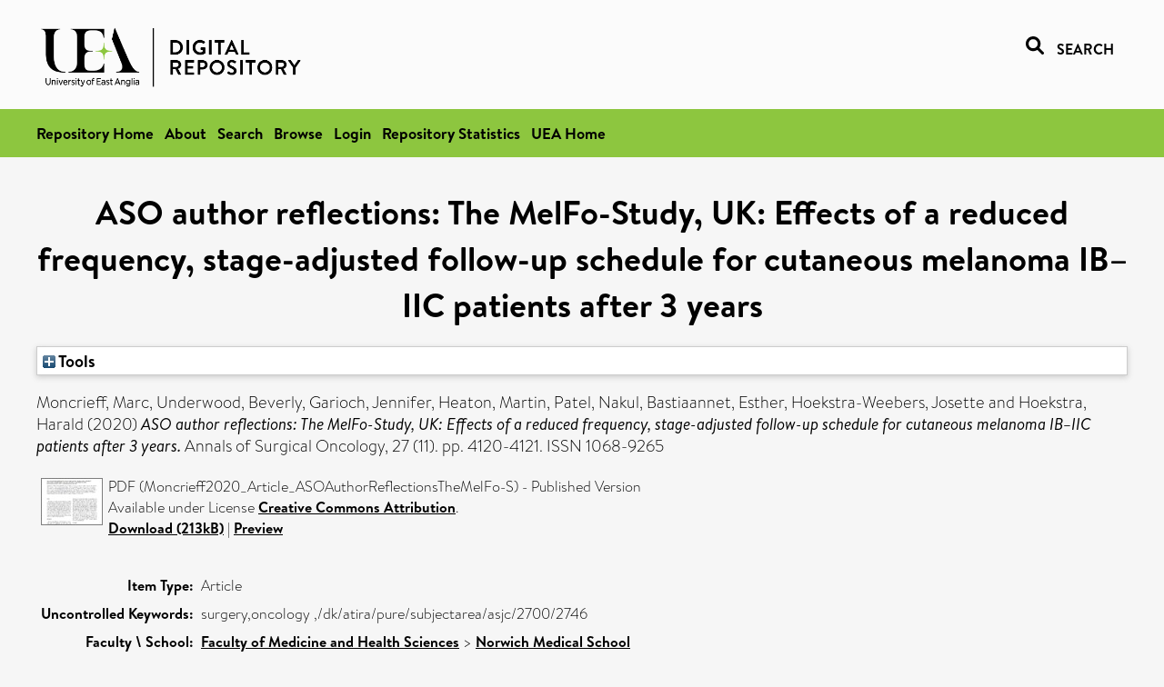

--- FILE ---
content_type: text/html; charset=utf-8
request_url: https://ueaeprints.uea.ac.uk/id/eprint/80400/
body_size: 26446
content:
<!DOCTYPE html PUBLIC "-//W3C//DTD XHTML 1.0 Transitional//EN" "http://www.w3.org/TR/xhtml1/DTD/xhtml1-transitional.dtd">
<html xmlns="http://www.w3.org/1999/xhtml" lang="en">
<head>

    <title> ASO author reflections: The MelFo-Study, UK: Effects of a reduced frequency, stage-adjusted follow-up schedule for cutaneous melanoma IB–IIC patients after 3 years  - UEA Digital Repository</title>
    <link rel="icon" href="/favicon.ico" type="image/x-icon" />
    <link rel="shortcut icon" href="/favicon.ico" type="image/x-icon" />
    <link rel="Top" href="https://ueaeprints.uea.ac.uk/" />
    <link rel="Search" href="https://ueaeprints.uea.ac.uk/cgi/facet/simple2" />
    <meta name="eprints.eprintid" content="80400" />
<meta name="eprints.rev_number" content="25" />
<meta name="eprints.eprint_status" content="archive" />
<meta name="eprints.userid" content="9862" />
<meta name="eprints.source" content="pure" />
<meta name="eprints.dir" content="disk0/00/08/04/00" />
<meta name="eprints.datestamp" content="2021-07-03 00:13:48" />
<meta name="eprints.lastmod" content="2025-10-18 02:30:23" />
<meta name="eprints.status_changed" content="2021-07-03 00:13:48" />
<meta name="eprints.type" content="article" />
<meta name="eprints.metadata_visibility" content="show" />
<meta name="eprints.creators_name" content="Moncrieff, Marc" />
<meta name="eprints.creators_name" content="Underwood, Beverly" />
<meta name="eprints.creators_name" content="Garioch, Jennifer" />
<meta name="eprints.creators_name" content="Heaton, Martin" />
<meta name="eprints.creators_name" content="Patel, Nakul" />
<meta name="eprints.creators_name" content="Bastiaannet, Esther" />
<meta name="eprints.creators_name" content="Hoekstra-Weebers, Josette" />
<meta name="eprints.creators_name" content="Hoekstra, Harald" />
<meta name="eprints.creators_id" content="cpf09xyu" />
<meta name="eprints.creators_id" content="xbn06xuu" />
<meta name="eprints.title" content="ASO author reflections: The MelFo-Study, UK: Effects of a reduced frequency, stage-adjusted follow-up schedule for cutaneous melanoma IB–IIC patients after 3 years" />
<meta name="eprints.ispublished" content="pub" />
<meta name="eprints.divisions" content="MED" />
<meta name="eprints.keywords" content="surgery,oncology ,/dk/atira/pure/subjectarea/asjc/2700/2746" />
<meta name="eprints.date" content="2020-10" />
<meta name="eprints.date_type" content="published" />
<meta name="eprints.id_number" content="10.1245/s10434-020-08763-5" />
<meta name="eprints.creators_browse_id" content="cpf09xyu" />
<meta name="eprints.creators_browse_id" content="xbn06xuu" />
<meta name="eprints.creators_search_name" content="Moncrieff, Marc" />
<meta name="eprints.creators_search_name" content="Underwood, Beverly" />
<meta name="eprints.creators_search_name" content="Garioch, Jennifer" />
<meta name="eprints.creators_search_name" content="Heaton, Martin" />
<meta name="eprints.creators_search_name" content="Patel, Nakul" />
<meta name="eprints.creators_search_name" content="Bastiaannet, Esther" />
<meta name="eprints.creators_search_name" content="Hoekstra-Weebers, Josette" />
<meta name="eprints.creators_search_name" content="Hoekstra, Harald" />
<meta name="eprints.creators_search_id" content="cpf09xyu" />
<meta name="eprints.creators_search_id" content="xbn06xuu" />
<meta name="eprints.full_text_status" content="public" />
<meta name="eprints.publication" content="Annals of Surgical Oncology" />
<meta name="eprints.volume" content="27" />
<meta name="eprints.number" content="11" />
<meta name="eprints.pagerange" content="4120-4121" />
<meta name="eprints.pages" content="213486" />
<meta name="eprints.refereed" content="TRUE" />
<meta name="eprints.issn" content="1068-9265" />
<meta name="eprints.related_url_url" content="http://www.scopus.com/inward/record.url?scp=85087761800&amp;partnerID=8YFLogxK" />
<meta name="eprints.ids_id" content="10.1245/s10434-020-08763-5" />
<meta name="eprints.ids_id" content="1068-9265" />
<meta name="eprints.ids_id_type" content="doi" />
<meta name="eprints.ids_id_type" content="issn" />
<meta name="eprints.citation" content="  Moncrieff, Marc, Underwood, Beverly, Garioch, Jennifer, Heaton, Martin, Patel, Nakul, Bastiaannet, Esther, Hoekstra-Weebers, Josette and Hoekstra, Harald   (2020) ASO author reflections: The MelFo-Study, UK: Effects of a reduced frequency, stage-adjusted follow-up schedule for cutaneous melanoma IB–IIC patients after 3 years.  Annals of Surgical Oncology, 27 (11).  pp. 4120-4121.  ISSN 1068-9265     " />
<meta name="eprints.document_url" content="https://ueaeprints.uea.ac.uk/id/eprint/80400/1/Moncrieff2020_Article_ASOAuthorReflectionsTheMelFo_S.pdf" />
<link rel="schema.DC" href="http://purl.org/DC/elements/1.0/" />
<meta name="DC.relation" content="https://ueaeprints.uea.ac.uk/id/eprint/80400/" />
<meta name="DC.title" content="ASO author reflections: The MelFo-Study, UK: Effects of a reduced frequency, stage-adjusted follow-up schedule for cutaneous melanoma IB–IIC patients after 3 years" />
<meta name="DC.creator" content="Moncrieff, Marc" />
<meta name="DC.creator" content="Underwood, Beverly" />
<meta name="DC.creator" content="Garioch, Jennifer" />
<meta name="DC.creator" content="Heaton, Martin" />
<meta name="DC.creator" content="Patel, Nakul" />
<meta name="DC.creator" content="Bastiaannet, Esther" />
<meta name="DC.creator" content="Hoekstra-Weebers, Josette" />
<meta name="DC.creator" content="Hoekstra, Harald" />
<meta name="DC.date" content="2020-10" />
<meta name="DC.type" content="Article" />
<meta name="DC.type" content="PeerReviewed" />
<meta name="DC.format" content="application/pdf" />
<meta name="DC.language" content="en" />
<meta name="DC.rights" content="cc_by" />
<meta name="DC.identifier" content="https://ueaeprints.uea.ac.uk/id/eprint/80400/1/Moncrieff2020_Article_ASOAuthorReflectionsTheMelFo_S.pdf" />
<meta name="DC.identifier" content="  Moncrieff, Marc, Underwood, Beverly, Garioch, Jennifer, Heaton, Martin, Patel, Nakul, Bastiaannet, Esther, Hoekstra-Weebers, Josette and Hoekstra, Harald   (2020) ASO author reflections: The MelFo-Study, UK: Effects of a reduced frequency, stage-adjusted follow-up schedule for cutaneous melanoma IB–IIC patients after 3 years.  Annals of Surgical Oncology, 27 (11).  pp. 4120-4121.  ISSN 1068-9265     " />
<meta name="DC.relation" content="10.1245/s10434-020-08763-5" />
<meta name="DC.identifier" content="10.1245/s10434-020-08763-5" />
<meta name="DC.doi" content="10.1245/s10434-020-08763-5" />
<!-- Highwire Press meta tags -->
<meta name="citation_title" content="ASO author reflections: The MelFo-Study, UK: Effects of a reduced frequency, stage-adjusted follow-up schedule for cutaneous melanoma IB–IIC patients after 3 years" />
<meta name="citation_author" content="Moncrieff, Marc" />
<meta name="citation_author" content="Underwood, Beverly" />
<meta name="citation_author" content="Garioch, Jennifer" />
<meta name="citation_author" content="Heaton, Martin" />
<meta name="citation_author" content="Patel, Nakul" />
<meta name="citation_author" content="Bastiaannet, Esther" />
<meta name="citation_author" content="Hoekstra-Weebers, Josette" />
<meta name="citation_author" content="Hoekstra, Harald" />
<meta name="citation_publication_date" content="2020/10" />
<meta name="citation_online_date" content="2021/07/03" />
<meta name="citation_journal_title" content="Annals of Surgical Oncology" />
<meta name="citation_issn" content="1068-9265" />
<meta name="citation_volume" content="27" />
<meta name="citation_issue" content="11" />
<meta name="citation_firstpage" content="4120" />
<meta name="citation_lastpage" content="4121" />
<meta name="citation_pdf_url" content="https://ueaeprints.uea.ac.uk/id/eprint/80400/1/Moncrieff2020_Article_ASOAuthorReflectionsTheMelFo_S.pdf" />
<meta name="citation_date" content="2020/10" />
<meta name="citation_cover_date" content="2020/10" />
<meta name="citation_doi" content="10.1245/s10434-020-08763-5" />
<meta name="citation_language" content="en" />
<meta name="citation_keywords" content="surgery; oncology; /dk/atira/pure/subjectarea/asjc/2700/2746" />
<!-- PRISM meta tags -->
<link rel="schema.prism" href="https://www.w3.org/submissions/2020/SUBM-prism-20200910/" />
<meta name="prism.dateReceived" content="2021-07-03T00:13:48" />
<meta name="prism.modificationDate" content="2025-10-18T02:30:23" />
<meta name="prism.pageRange" content="4120-4121" />
<meta name="prism.startingPage" content="4120" />
<meta name="prism.endingPage" content="4121" />
<meta name="prism.pageCount" content="213486" />
<meta name="prism.doi" content="10.1245/s10434-020-08763-5" />
<meta name="prism.issn" content="1068-9265" />
<meta name="prism.publicationName" content="Annals of Surgical Oncology" />
<meta name="prism.volume" content="27" />
<meta name="prism.number" content="11" />
<meta name="prism.keyword" content="surgery" />
<meta name="prism.keyword" content="oncology" />
<meta name="prism.keyword" content="/dk/atira/pure/subjectarea/asjc/2700/2746" />
<link rel="alternate" href="https://ueaeprints.uea.ac.uk/cgi/export/eprint/80400/RefWorks/uea-eprint-80400.ref" type="text/plain" title="RefWorks" />
<link rel="alternate" href="https://ueaeprints.uea.ac.uk/cgi/export/eprint/80400/ContextObject/uea-eprint-80400.xml" type="text/xml; charset=utf-8" title="OpenURL ContextObject" />
<link rel="alternate" href="https://ueaeprints.uea.ac.uk/cgi/export/eprint/80400/Simple/uea-eprint-80400.txt" type="text/plain; charset=utf-8" title="Simple Metadata" />
<link rel="alternate" href="https://ueaeprints.uea.ac.uk/cgi/export/eprint/80400/EndNote/uea-eprint-80400.enw" type="text/plain; charset=utf-8" title="EndNote" />
<link rel="alternate" href="https://ueaeprints.uea.ac.uk/cgi/export/eprint/80400/DC/uea-eprint-80400.txt" type="text/plain; charset=utf-8" title="Dublin Core" />
<link rel="alternate" href="https://ueaeprints.uea.ac.uk/cgi/export/eprint/80400/RDFN3/uea-eprint-80400.n3" type="text/n3" title="RDF+N3" />
<link rel="alternate" href="https://ueaeprints.uea.ac.uk/cgi/export/eprint/80400/MODS/uea-eprint-80400.xml" type="text/xml; charset=utf-8" title="MODS" />
<link rel="alternate" href="https://ueaeprints.uea.ac.uk/cgi/export/eprint/80400/HTML/uea-eprint-80400.html" type="text/html; charset=utf-8" title="HTML Citation" />
<link rel="alternate" href="https://ueaeprints.uea.ac.uk/cgi/export/eprint/80400/CSV/uea-eprint-80400.csv" type="text/csv; charset=utf-8" title="Multiline CSV" />
<link rel="alternate" href="https://ueaeprints.uea.ac.uk/cgi/export/eprint/80400/METS/uea-eprint-80400.xml" type="text/xml; charset=utf-8" title="METS" />
<link rel="alternate" href="https://ueaeprints.uea.ac.uk/cgi/export/eprint/80400/JSON/uea-eprint-80400.js" type="application/json; charset=utf-8" title="JSON" />
<link rel="alternate" href="https://ueaeprints.uea.ac.uk/cgi/export/eprint/80400/Text/uea-eprint-80400.txt" type="text/plain; charset=utf-8" title="ASCII Citation" />
<link rel="alternate" href="https://ueaeprints.uea.ac.uk/cgi/export/eprint/80400/DIDL/uea-eprint-80400.xml" type="text/xml; charset=utf-8" title="MPEG-21 DIDL" />
<link rel="alternate" href="https://ueaeprints.uea.ac.uk/cgi/export/eprint/80400/Refer/uea-eprint-80400.refer" type="text/plain" title="Refer" />
<link rel="alternate" href="https://ueaeprints.uea.ac.uk/cgi/export/eprint/80400/XML/uea-eprint-80400.xml" type="application/vnd.eprints.data+xml; charset=utf-8" title="EP3 XML" />
<link rel="alternate" href="https://ueaeprints.uea.ac.uk/cgi/export/eprint/80400/RIS/uea-eprint-80400.ris" type="text/plain" title="Reference Manager" />
<link rel="alternate" href="https://ueaeprints.uea.ac.uk/cgi/export/eprint/80400/RDFNT/uea-eprint-80400.nt" type="text/plain" title="RDF+N-Triples" />
<link rel="alternate" href="https://ueaeprints.uea.ac.uk/cgi/export/eprint/80400/RDFXML/uea-eprint-80400.rdf" type="application/rdf+xml" title="RDF+XML" />
<link rel="alternate" href="https://ueaeprints.uea.ac.uk/cgi/export/eprint/80400/BibTeX/uea-eprint-80400.bib" type="text/plain; charset=utf-8" title="BibTeX" />
<link rel="alternate" href="https://ueaeprints.uea.ac.uk/cgi/export/eprint/80400/COinS/uea-eprint-80400.txt" type="text/plain; charset=utf-8" title="OpenURL ContextObject in Span" />
<link rel="Top" href="https://ueaeprints.uea.ac.uk/" />
    <link rel="Sword" href="https://ueaeprints.uea.ac.uk/sword-app/servicedocument" />
    <link rel="SwordDeposit" href="https://ueaeprints.uea.ac.uk/id/contents" />
    <link rel="Search" type="text/html" href="https://ueaeprints.uea.ac.uk/cgi/search" />
    <link rel="Search" type="application/opensearchdescription+xml" href="https://ueaeprints.uea.ac.uk/cgi/opensearchdescription" title="UEA Digital Repository" />
    <script type="text/javascript" src="https://www.google.com/jsapi">
//padder
</script><script type="text/javascript">
// <![CDATA[
google.charts.load("current", {packages:["corechart", "geochart"]});
// ]]></script><script type="text/javascript">
// <![CDATA[
var eprints_http_root = "https://ueaeprints.uea.ac.uk";
var eprints_http_cgiroot = "https://ueaeprints.uea.ac.uk/cgi";
var eprints_oai_archive_id = "ueaeprints.uea.ac.uk";
var eprints_logged_in = false;
var eprints_logged_in_userid = 0; 
var eprints_logged_in_username = ""; 
var eprints_logged_in_usertype = ""; 
// ]]></script>
    <style type="text/css">.ep_logged_in { display: none }</style>
    <link rel="stylesheet" type="text/css" href="/style/auto-3.4.3.css" />
    <script type="text/javascript" src="/javascript/auto-3.4.3.js">
//padder
</script>
    <!--[if lte IE 6]>
        <link rel="stylesheet" type="text/css" href="/style/ie6.css" />
   <![endif]-->
    <meta name="Generator" content="EPrints 3.4.3" />
    <meta http-equiv="Content-Type" content="text/html; charset=UTF-8" />
    <meta http-equiv="Content-Language" content="en" />
    

</head>


  <body>
  <div id="page-container">
  <div id="content-wrap">
  <header>

  <div id="header-banner">
    <div id="banner-logo-search">
      <div id="header-logo">
        <a href="https://ueaeprints.uea.ac.uk">
		<!--          <img alt="University of East Anglia logo" src="https://www.uea.ac.uk/o/uea-website-theme/images/color_schemes/generic-pages-templates-black-logo/logo.png"/>-->
		<img alt="University of East Anglia logo" src="https://ueaeprints.uea.ac.uk/images/Logo-transparent.png" />
        </a>
      </div>
      <div id="header-search">
	      <a href="/cgi/facet/simple2" alt="link to search page, search link, search icon, search, faceted simple search" style="text-decoration: none;font-weight: 600;text-transform: uppercase;">
<svg viewBox="0 0 512 512" height="20"><!--! Font Awesome Pro 6.1.2 by @fontawesome - https://fontawesome.com License - https://fontawesome.com/license (Commercial License) Copyright 2022 Fonticons, Inc. --><path d="M500.3 443.7l-119.7-119.7c27.22-40.41 40.65-90.9 33.46-144.7C401.8 87.79 326.8 13.32 235.2 1.723C99.01-15.51-15.51 99.01 1.724 235.2c11.6 91.64 86.08 166.7 177.6 178.9c53.8 7.189 104.3-6.236 144.7-33.46l119.7 119.7c15.62 15.62 40.95 15.62 56.57 0C515.9 484.7 515.9 459.3 500.3 443.7zM79.1 208c0-70.58 57.42-128 128-128s128 57.42 128 128c0 70.58-57.42 128-128 128S79.1 278.6 79.1 208z"></path></svg>
<span style="padding-left: 10px;">Search</span>
</a>

      </div>
    </div>
  </div>
  </header>
  <div id="banner-tools-container">
    <div id="banner-eprints-tools">
      <ul class="ep_tm_key_tools" id="ep_tm_menu_tools" role="toolbar"><li><a href="/cgi/users/home">Login</a></li><li><a href="https://ueaeprints.uea.ac.uk/cgi/stats/report">Repository Statistics</a></li></ul>
    </div>
  </div>

  <div id="wrapper-page-content">
    <div id="page-content">
      <h1>

ASO author reflections: The MelFo-Study, UK: Effects of a reduced frequency, stage-adjusted follow-up schedule for cutaneous melanoma IB–IIC patients after 3 years

</h1>
      <div class="ep_summary_content"><div class="ep_summary_content_left"></div><div class="ep_summary_content_right"></div><div class="ep_summary_content_top"><div class="ep_summary_box " id="ep_summary_box_1"><div class="ep_summary_box_title"><div class="ep_no_js">Tools</div><div class="ep_only_js" id="ep_summary_box_1_colbar" style="display: none"><a class="ep_box_collapse_link" onclick="EPJS_blur(event); EPJS_toggleSlideScroll('ep_summary_box_1_content',true,'ep_summary_box_1');EPJS_toggle('ep_summary_box_1_colbar',true);EPJS_toggle('ep_summary_box_1_bar',false);return false" href="#"><img alt="-" src="/style/images/minus.png" border="0" /> Tools</a></div><div class="ep_only_js" id="ep_summary_box_1_bar"><a class="ep_box_collapse_link" onclick="EPJS_blur(event); EPJS_toggleSlideScroll('ep_summary_box_1_content',false,'ep_summary_box_1');EPJS_toggle('ep_summary_box_1_colbar',false);EPJS_toggle('ep_summary_box_1_bar',true);return false" href="#"><img alt="+" src="/style/images/plus.png" border="0" /> Tools</a></div></div><div class="ep_summary_box_body" id="ep_summary_box_1_content" style="display: none"><div id="ep_summary_box_1_content_inner"><div class="ep_block" style="margin-bottom: 1em"><form method="get" accept-charset="utf-8" action="https://ueaeprints.uea.ac.uk/cgi/export_redirect">
  <input name="eprintid" id="eprintid" value="80400" type="hidden" />
  <select name="format">
    <option value="RefWorks">RefWorks</option>
    <option value="ContextObject">OpenURL ContextObject</option>
    <option value="Simple">Simple Metadata</option>
    <option value="EndNote">EndNote</option>
    <option value="DC">Dublin Core</option>
    <option value="RDFN3">RDF+N3</option>
    <option value="MODS">MODS</option>
    <option value="HTML">HTML Citation</option>
    <option value="CSV">Multiline CSV</option>
    <option value="METS">METS</option>
    <option value="JSON">JSON</option>
    <option value="Text">ASCII Citation</option>
    <option value="DIDL">MPEG-21 DIDL</option>
    <option value="Refer">Refer</option>
    <option value="XML">EP3 XML</option>
    <option value="RIS">Reference Manager</option>
    <option value="RDFNT">RDF+N-Triples</option>
    <option value="RDFXML">RDF+XML</option>
    <option value="BibTeX">BibTeX</option>
    <option value="COinS">OpenURL ContextObject in Span</option>
  </select>
  <input type="submit" value="Export" class="ep_form_action_button" />
</form></div></div></div></div></div><div class="ep_summary_content_main">

  <p style="margin-bottom: 1em">
    


    <span class="person"><span class="person_name">Moncrieff, Marc</span></span>, <span class="person"><span class="person_name">Underwood, Beverly</span></span>, <span class="person"><span class="person_name">Garioch, Jennifer</span></span>, <span class="person"><span class="person_name">Heaton, Martin</span></span>, <span class="person"><span class="person_name">Patel, Nakul</span></span>, <span class="person"><span class="person_name">Bastiaannet, Esther</span></span>, <span class="person"><span class="person_name">Hoekstra-Weebers, Josette</span></span> and <span class="person"><span class="person_name">Hoekstra, Harald</span></span>
    
  

(2020)

<em>ASO author reflections: The MelFo-Study, UK: Effects of a reduced frequency, stage-adjusted follow-up schedule for cutaneous melanoma IB–IIC patients after 3 years.</em>


    Annals of Surgical Oncology, 27 (11).
     pp. 4120-4121.
     ISSN 1068-9265
  


  



  </p>

  

  

    
  
    
      
      <table>
        
          <tr>
            <td valign="top" align="right"><a onblur="EPJS_HidePreview( event, 'doc_preview_82037', 'right' );" onfocus="EPJS_ShowPreview( event, 'doc_preview_82037', 'right' );" onmouseout="EPJS_HidePreview( event, 'doc_preview_82037', 'right' );" onmouseover="EPJS_ShowPreview( event, 'doc_preview_82037', 'right' );" class="ep_document_link" href="https://ueaeprints.uea.ac.uk/80400/1/Moncrieff2020_Article_ASOAuthorReflectionsTheMelFo_S.pdf"><img class="ep_doc_icon" alt="[thumbnail of Moncrieff2020_Article_ASOAuthorReflectionsTheMelFo-S]" src="https://ueaeprints.uea.ac.uk/80400/1.hassmallThumbnailVersion/Moncrieff2020_Article_ASOAuthorReflectionsTheMelFo_S.pdf" border="0" /></a><div id="doc_preview_82037" class="ep_preview"><div><div><span><img class="ep_preview_image" id="doc_preview_82037_img" alt="" src="https://ueaeprints.uea.ac.uk/80400/1.haspreviewThumbnailVersion/Moncrieff2020_Article_ASOAuthorReflectionsTheMelFo_S.pdf" border="0" /><div class="ep_preview_title">Preview</div></span></div></div></div></td>
            <td valign="top">
              

<!-- document citation -->


<span class="ep_document_citation">
PDF (Moncrieff2020_Article_ASOAuthorReflectionsTheMelFo-S)
 - Published Version


  <br />Available under License <a href="http://creativecommons.org/licenses/by/4.0/">Creative Commons Attribution</a>.

</span>

<br />
	      
		      <a href="https://ueaeprints.uea.ac.uk/id/eprint/80400/1/Moncrieff2020_Article_ASOAuthorReflectionsTheMelFo_S.pdf">Download (213kB)</a>
              | <a href="https://ueaeprints.uea.ac.uk/80400/1.haspreviewThumbnailVersion/Moncrieff2020_Article_ASOAuthorReflectionsTheMelFo_S.pdf" rel="lightbox[docs] nofollow" title="   PDF (Moncrieff2020_Article_ASOAuthorReflectionsTheMelFo-S) &lt;https://ueaeprints.uea.ac.uk/id/eprint/80400/1/Moncrieff2020_Article_ASOAuthorReflectionsTheMelFo_S.pdf&gt;  - Published Version   
Available under License Creative Commons Attribution &lt;http://creativecommons.org/licenses/by/4.0/&gt;.   ">Preview</a>
              
  
              <ul>
              
              </ul>
            </td>
          </tr>
        
      </table>
    

  

  

  

  <table style="margin-bottom: 1em; margin-top: 1em;" cellpadding="3">
    <tr>
      <th align="right">Item Type:</th>
      <td>
        Article
        
        
        
      </td>
    </tr>
    
    
      
    
      
    
      
        <tr>
          <th align="right">Uncontrolled Keywords:</th>
          <td valign="top">surgery,oncology ,/dk/atira/pure/subjectarea/asjc/2700/2746</td>
        </tr>
      
    
      
    
      
        <tr>
          <th align="right">Faculty \ School:</th>
          <td valign="top"><a href="https://ueaeprints.uea.ac.uk/view/divisions/FOH/">Faculty of Medicine and Health Sciences</a> &gt; <a href="https://ueaeprints.uea.ac.uk/view/divisions/MED/">Norwich Medical School</a></td>
        </tr>
      
    
      
    
      
        <tr>
          <th align="right">Related URLs:</th>
          <td valign="top"><ul><li><a href="http://www.scopus.com/inward/record.url?scp=85087761800&amp;partnerID=8YFLogxK">http://www.scopus.com/inward/record.url?...</a></li></ul></td>
        </tr>
      
    
      
    
      
        <tr>
          <th align="right">Depositing User:</th>
          <td valign="top">

<a href="https://ueaeprints.uea.ac.uk/cgi/users/home?screen=User::View&amp;userid=9862"><span class="ep_name_citation"><span class="person_name">LivePure Connector</span></span></a>

</td>
        </tr>
      
    
      
        <tr>
          <th align="right">Date Deposited:</th>
          <td valign="top">03 Jul 2021 00:13</td>
        </tr>
      
    
      
        <tr>
          <th align="right">Last Modified:</th>
          <td valign="top">18 Oct 2025 02:30</td>
        </tr>
      
    
    <tr>
      <th align="right">URI:</th>
      <td valign="top"><a href="https://ueaeprints.uea.ac.uk/id/eprint/80400">https://ueaeprints.uea.ac.uk/id/eprint/80400</a></td>
    </tr>
    <tr>
      <th align="right">DOI:</th>
      <td valign="top"><a href="https://doi.org/10.1245/s10434-020-08763-5" target="_blank">10.1245/s10434-020-08763-5</a></td>
    </tr>
  </table>

  
  

  
    
<h2 class="irstats2_summary_page_header">Downloads</h2>
<div class="irstats2_summary_page_container">
<p>Downloads per month over past year</p>
<div id="irstats2_summary_page_downloads" class="irstats2_graph"></div>
<!--<p style="text-align:center"><a href="#" id="irstats2_summary_page:link">View more statistics</a></p>-->
</div>
<script type="text/javascript">

	google.setOnLoadCallback( function(){ drawChart_eprint( '80400' ) } );
	
	function drawChart_eprint( irstats2_summary_page_eprintid ){ 

		/* $( 'irstats2_summary_page:link' ).setAttribute( 'href', '/cgi/stats/report/eprint/' + irstats2_summary_page_eprintid ); */

		new EPJS_Stats_GoogleGraph ( {
			'context': {
				'range':'1y',
				'set_name': 'eprint',
				'set_value': irstats2_summary_page_eprintid,
				'datatype':'downloads'
			},
			'options': {
				'container_id': 'irstats2_summary_page_downloads', 'date_resolution':'month','graph_type':'column'
			}
		} );
	}

</script>

  

  
    <h3>Actions (login required)</h3>
    <table class="ep_summary_page_actions">
    
      <tr>
        <td><a href="/cgi/users/home?screen=EPrint%3A%3AView&amp;eprintid=80400"><img src="/style/images/action_view.png" alt="View Item" class="ep_form_action_icon" role="button" /></a></td>
        <td>View Item</td>
      </tr>
    
    </table>
  

</div><div class="ep_summary_content_bottom"></div><div class="ep_summary_content_after"></div></div>
    </div>
  </div>

</div>

<footer id="footer" class="footer" role="contentinfo" data-swiftype-index="false">
    <div class="container">
        <div class="row">
            <div class="col-xs-12">
                <p id="footer-copyright"> © UEA. All rights reserved. University of East Anglia, Norwich Research Park, Norwich, Norfolk, NR4
                    7TJ, UK <span class="visible-lg-*">|</span> +44 (0) 1603 456161 </p>
                <ul class="footer_links">
                    <li><a href="https://www.uea.ac.uk/about/university-information/statutory-and-legal/website" target="_blank">Accessibility</a></li> | <li><a href="https://www.uea.ac.uk/about/university-information/statutory-legal-policies" target="_blank">Legal Statements</a></li> | <li><a href="https://www.uea.ac.uk/about/university-information/statutory-legal-policies/modern-slavery-statement" target="_blank">Statement on Modern Slavery</a></li> | <li><a href="https://www.uea.ac.uk/about/university-information/statutory-and-legal/website" target="_blank">Cookie Policy</a></li> | <li><a href="https://www.uea.ac.uk/about/university-information/statutory-and-legal/data-protection" target="_blank">Data Protection</a></li>
                </ul>
            </div>
        </div>
    </div>
</footer>
  
  </div>
  </body>
</html>